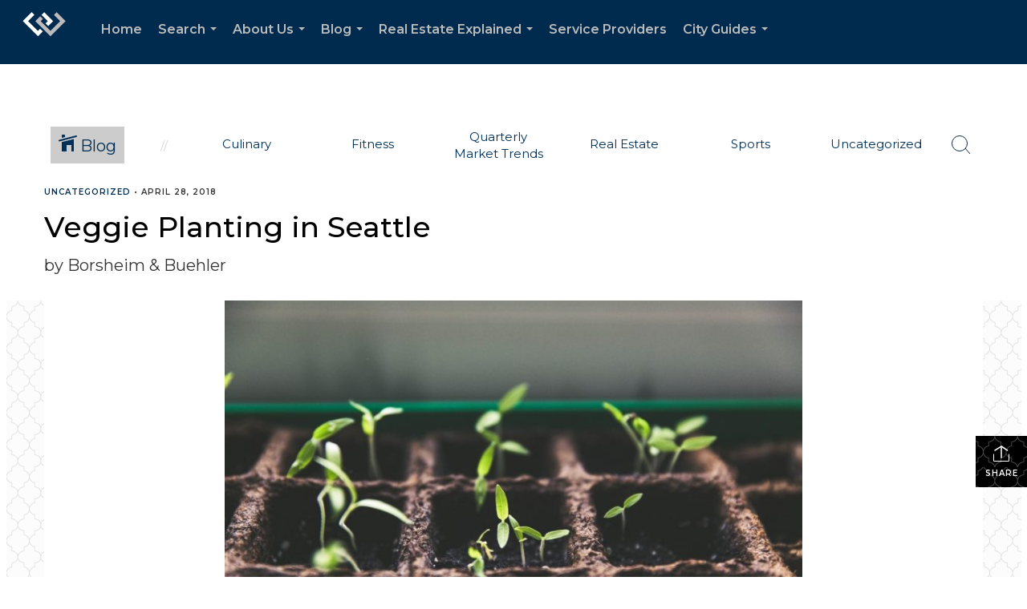

--- FILE ---
content_type: text/html; charset=utf-8
request_url: https://www.google.com/recaptcha/api2/anchor?ar=1&k=6LdmtrYUAAAAAAHk0DIYZUZov8ZzYGbtAIozmHtV&co=aHR0cHM6Ly9yZWFsZXN0YXRld2FzaGluZ3Rvbi5jb206NDQz&hl=en&v=PoyoqOPhxBO7pBk68S4YbpHZ&size=invisible&anchor-ms=20000&execute-ms=30000&cb=2w8vsdhwpvts
body_size: 48472
content:
<!DOCTYPE HTML><html dir="ltr" lang="en"><head><meta http-equiv="Content-Type" content="text/html; charset=UTF-8">
<meta http-equiv="X-UA-Compatible" content="IE=edge">
<title>reCAPTCHA</title>
<style type="text/css">
/* cyrillic-ext */
@font-face {
  font-family: 'Roboto';
  font-style: normal;
  font-weight: 400;
  font-stretch: 100%;
  src: url(//fonts.gstatic.com/s/roboto/v48/KFO7CnqEu92Fr1ME7kSn66aGLdTylUAMa3GUBHMdazTgWw.woff2) format('woff2');
  unicode-range: U+0460-052F, U+1C80-1C8A, U+20B4, U+2DE0-2DFF, U+A640-A69F, U+FE2E-FE2F;
}
/* cyrillic */
@font-face {
  font-family: 'Roboto';
  font-style: normal;
  font-weight: 400;
  font-stretch: 100%;
  src: url(//fonts.gstatic.com/s/roboto/v48/KFO7CnqEu92Fr1ME7kSn66aGLdTylUAMa3iUBHMdazTgWw.woff2) format('woff2');
  unicode-range: U+0301, U+0400-045F, U+0490-0491, U+04B0-04B1, U+2116;
}
/* greek-ext */
@font-face {
  font-family: 'Roboto';
  font-style: normal;
  font-weight: 400;
  font-stretch: 100%;
  src: url(//fonts.gstatic.com/s/roboto/v48/KFO7CnqEu92Fr1ME7kSn66aGLdTylUAMa3CUBHMdazTgWw.woff2) format('woff2');
  unicode-range: U+1F00-1FFF;
}
/* greek */
@font-face {
  font-family: 'Roboto';
  font-style: normal;
  font-weight: 400;
  font-stretch: 100%;
  src: url(//fonts.gstatic.com/s/roboto/v48/KFO7CnqEu92Fr1ME7kSn66aGLdTylUAMa3-UBHMdazTgWw.woff2) format('woff2');
  unicode-range: U+0370-0377, U+037A-037F, U+0384-038A, U+038C, U+038E-03A1, U+03A3-03FF;
}
/* math */
@font-face {
  font-family: 'Roboto';
  font-style: normal;
  font-weight: 400;
  font-stretch: 100%;
  src: url(//fonts.gstatic.com/s/roboto/v48/KFO7CnqEu92Fr1ME7kSn66aGLdTylUAMawCUBHMdazTgWw.woff2) format('woff2');
  unicode-range: U+0302-0303, U+0305, U+0307-0308, U+0310, U+0312, U+0315, U+031A, U+0326-0327, U+032C, U+032F-0330, U+0332-0333, U+0338, U+033A, U+0346, U+034D, U+0391-03A1, U+03A3-03A9, U+03B1-03C9, U+03D1, U+03D5-03D6, U+03F0-03F1, U+03F4-03F5, U+2016-2017, U+2034-2038, U+203C, U+2040, U+2043, U+2047, U+2050, U+2057, U+205F, U+2070-2071, U+2074-208E, U+2090-209C, U+20D0-20DC, U+20E1, U+20E5-20EF, U+2100-2112, U+2114-2115, U+2117-2121, U+2123-214F, U+2190, U+2192, U+2194-21AE, U+21B0-21E5, U+21F1-21F2, U+21F4-2211, U+2213-2214, U+2216-22FF, U+2308-230B, U+2310, U+2319, U+231C-2321, U+2336-237A, U+237C, U+2395, U+239B-23B7, U+23D0, U+23DC-23E1, U+2474-2475, U+25AF, U+25B3, U+25B7, U+25BD, U+25C1, U+25CA, U+25CC, U+25FB, U+266D-266F, U+27C0-27FF, U+2900-2AFF, U+2B0E-2B11, U+2B30-2B4C, U+2BFE, U+3030, U+FF5B, U+FF5D, U+1D400-1D7FF, U+1EE00-1EEFF;
}
/* symbols */
@font-face {
  font-family: 'Roboto';
  font-style: normal;
  font-weight: 400;
  font-stretch: 100%;
  src: url(//fonts.gstatic.com/s/roboto/v48/KFO7CnqEu92Fr1ME7kSn66aGLdTylUAMaxKUBHMdazTgWw.woff2) format('woff2');
  unicode-range: U+0001-000C, U+000E-001F, U+007F-009F, U+20DD-20E0, U+20E2-20E4, U+2150-218F, U+2190, U+2192, U+2194-2199, U+21AF, U+21E6-21F0, U+21F3, U+2218-2219, U+2299, U+22C4-22C6, U+2300-243F, U+2440-244A, U+2460-24FF, U+25A0-27BF, U+2800-28FF, U+2921-2922, U+2981, U+29BF, U+29EB, U+2B00-2BFF, U+4DC0-4DFF, U+FFF9-FFFB, U+10140-1018E, U+10190-1019C, U+101A0, U+101D0-101FD, U+102E0-102FB, U+10E60-10E7E, U+1D2C0-1D2D3, U+1D2E0-1D37F, U+1F000-1F0FF, U+1F100-1F1AD, U+1F1E6-1F1FF, U+1F30D-1F30F, U+1F315, U+1F31C, U+1F31E, U+1F320-1F32C, U+1F336, U+1F378, U+1F37D, U+1F382, U+1F393-1F39F, U+1F3A7-1F3A8, U+1F3AC-1F3AF, U+1F3C2, U+1F3C4-1F3C6, U+1F3CA-1F3CE, U+1F3D4-1F3E0, U+1F3ED, U+1F3F1-1F3F3, U+1F3F5-1F3F7, U+1F408, U+1F415, U+1F41F, U+1F426, U+1F43F, U+1F441-1F442, U+1F444, U+1F446-1F449, U+1F44C-1F44E, U+1F453, U+1F46A, U+1F47D, U+1F4A3, U+1F4B0, U+1F4B3, U+1F4B9, U+1F4BB, U+1F4BF, U+1F4C8-1F4CB, U+1F4D6, U+1F4DA, U+1F4DF, U+1F4E3-1F4E6, U+1F4EA-1F4ED, U+1F4F7, U+1F4F9-1F4FB, U+1F4FD-1F4FE, U+1F503, U+1F507-1F50B, U+1F50D, U+1F512-1F513, U+1F53E-1F54A, U+1F54F-1F5FA, U+1F610, U+1F650-1F67F, U+1F687, U+1F68D, U+1F691, U+1F694, U+1F698, U+1F6AD, U+1F6B2, U+1F6B9-1F6BA, U+1F6BC, U+1F6C6-1F6CF, U+1F6D3-1F6D7, U+1F6E0-1F6EA, U+1F6F0-1F6F3, U+1F6F7-1F6FC, U+1F700-1F7FF, U+1F800-1F80B, U+1F810-1F847, U+1F850-1F859, U+1F860-1F887, U+1F890-1F8AD, U+1F8B0-1F8BB, U+1F8C0-1F8C1, U+1F900-1F90B, U+1F93B, U+1F946, U+1F984, U+1F996, U+1F9E9, U+1FA00-1FA6F, U+1FA70-1FA7C, U+1FA80-1FA89, U+1FA8F-1FAC6, U+1FACE-1FADC, U+1FADF-1FAE9, U+1FAF0-1FAF8, U+1FB00-1FBFF;
}
/* vietnamese */
@font-face {
  font-family: 'Roboto';
  font-style: normal;
  font-weight: 400;
  font-stretch: 100%;
  src: url(//fonts.gstatic.com/s/roboto/v48/KFO7CnqEu92Fr1ME7kSn66aGLdTylUAMa3OUBHMdazTgWw.woff2) format('woff2');
  unicode-range: U+0102-0103, U+0110-0111, U+0128-0129, U+0168-0169, U+01A0-01A1, U+01AF-01B0, U+0300-0301, U+0303-0304, U+0308-0309, U+0323, U+0329, U+1EA0-1EF9, U+20AB;
}
/* latin-ext */
@font-face {
  font-family: 'Roboto';
  font-style: normal;
  font-weight: 400;
  font-stretch: 100%;
  src: url(//fonts.gstatic.com/s/roboto/v48/KFO7CnqEu92Fr1ME7kSn66aGLdTylUAMa3KUBHMdazTgWw.woff2) format('woff2');
  unicode-range: U+0100-02BA, U+02BD-02C5, U+02C7-02CC, U+02CE-02D7, U+02DD-02FF, U+0304, U+0308, U+0329, U+1D00-1DBF, U+1E00-1E9F, U+1EF2-1EFF, U+2020, U+20A0-20AB, U+20AD-20C0, U+2113, U+2C60-2C7F, U+A720-A7FF;
}
/* latin */
@font-face {
  font-family: 'Roboto';
  font-style: normal;
  font-weight: 400;
  font-stretch: 100%;
  src: url(//fonts.gstatic.com/s/roboto/v48/KFO7CnqEu92Fr1ME7kSn66aGLdTylUAMa3yUBHMdazQ.woff2) format('woff2');
  unicode-range: U+0000-00FF, U+0131, U+0152-0153, U+02BB-02BC, U+02C6, U+02DA, U+02DC, U+0304, U+0308, U+0329, U+2000-206F, U+20AC, U+2122, U+2191, U+2193, U+2212, U+2215, U+FEFF, U+FFFD;
}
/* cyrillic-ext */
@font-face {
  font-family: 'Roboto';
  font-style: normal;
  font-weight: 500;
  font-stretch: 100%;
  src: url(//fonts.gstatic.com/s/roboto/v48/KFO7CnqEu92Fr1ME7kSn66aGLdTylUAMa3GUBHMdazTgWw.woff2) format('woff2');
  unicode-range: U+0460-052F, U+1C80-1C8A, U+20B4, U+2DE0-2DFF, U+A640-A69F, U+FE2E-FE2F;
}
/* cyrillic */
@font-face {
  font-family: 'Roboto';
  font-style: normal;
  font-weight: 500;
  font-stretch: 100%;
  src: url(//fonts.gstatic.com/s/roboto/v48/KFO7CnqEu92Fr1ME7kSn66aGLdTylUAMa3iUBHMdazTgWw.woff2) format('woff2');
  unicode-range: U+0301, U+0400-045F, U+0490-0491, U+04B0-04B1, U+2116;
}
/* greek-ext */
@font-face {
  font-family: 'Roboto';
  font-style: normal;
  font-weight: 500;
  font-stretch: 100%;
  src: url(//fonts.gstatic.com/s/roboto/v48/KFO7CnqEu92Fr1ME7kSn66aGLdTylUAMa3CUBHMdazTgWw.woff2) format('woff2');
  unicode-range: U+1F00-1FFF;
}
/* greek */
@font-face {
  font-family: 'Roboto';
  font-style: normal;
  font-weight: 500;
  font-stretch: 100%;
  src: url(//fonts.gstatic.com/s/roboto/v48/KFO7CnqEu92Fr1ME7kSn66aGLdTylUAMa3-UBHMdazTgWw.woff2) format('woff2');
  unicode-range: U+0370-0377, U+037A-037F, U+0384-038A, U+038C, U+038E-03A1, U+03A3-03FF;
}
/* math */
@font-face {
  font-family: 'Roboto';
  font-style: normal;
  font-weight: 500;
  font-stretch: 100%;
  src: url(//fonts.gstatic.com/s/roboto/v48/KFO7CnqEu92Fr1ME7kSn66aGLdTylUAMawCUBHMdazTgWw.woff2) format('woff2');
  unicode-range: U+0302-0303, U+0305, U+0307-0308, U+0310, U+0312, U+0315, U+031A, U+0326-0327, U+032C, U+032F-0330, U+0332-0333, U+0338, U+033A, U+0346, U+034D, U+0391-03A1, U+03A3-03A9, U+03B1-03C9, U+03D1, U+03D5-03D6, U+03F0-03F1, U+03F4-03F5, U+2016-2017, U+2034-2038, U+203C, U+2040, U+2043, U+2047, U+2050, U+2057, U+205F, U+2070-2071, U+2074-208E, U+2090-209C, U+20D0-20DC, U+20E1, U+20E5-20EF, U+2100-2112, U+2114-2115, U+2117-2121, U+2123-214F, U+2190, U+2192, U+2194-21AE, U+21B0-21E5, U+21F1-21F2, U+21F4-2211, U+2213-2214, U+2216-22FF, U+2308-230B, U+2310, U+2319, U+231C-2321, U+2336-237A, U+237C, U+2395, U+239B-23B7, U+23D0, U+23DC-23E1, U+2474-2475, U+25AF, U+25B3, U+25B7, U+25BD, U+25C1, U+25CA, U+25CC, U+25FB, U+266D-266F, U+27C0-27FF, U+2900-2AFF, U+2B0E-2B11, U+2B30-2B4C, U+2BFE, U+3030, U+FF5B, U+FF5D, U+1D400-1D7FF, U+1EE00-1EEFF;
}
/* symbols */
@font-face {
  font-family: 'Roboto';
  font-style: normal;
  font-weight: 500;
  font-stretch: 100%;
  src: url(//fonts.gstatic.com/s/roboto/v48/KFO7CnqEu92Fr1ME7kSn66aGLdTylUAMaxKUBHMdazTgWw.woff2) format('woff2');
  unicode-range: U+0001-000C, U+000E-001F, U+007F-009F, U+20DD-20E0, U+20E2-20E4, U+2150-218F, U+2190, U+2192, U+2194-2199, U+21AF, U+21E6-21F0, U+21F3, U+2218-2219, U+2299, U+22C4-22C6, U+2300-243F, U+2440-244A, U+2460-24FF, U+25A0-27BF, U+2800-28FF, U+2921-2922, U+2981, U+29BF, U+29EB, U+2B00-2BFF, U+4DC0-4DFF, U+FFF9-FFFB, U+10140-1018E, U+10190-1019C, U+101A0, U+101D0-101FD, U+102E0-102FB, U+10E60-10E7E, U+1D2C0-1D2D3, U+1D2E0-1D37F, U+1F000-1F0FF, U+1F100-1F1AD, U+1F1E6-1F1FF, U+1F30D-1F30F, U+1F315, U+1F31C, U+1F31E, U+1F320-1F32C, U+1F336, U+1F378, U+1F37D, U+1F382, U+1F393-1F39F, U+1F3A7-1F3A8, U+1F3AC-1F3AF, U+1F3C2, U+1F3C4-1F3C6, U+1F3CA-1F3CE, U+1F3D4-1F3E0, U+1F3ED, U+1F3F1-1F3F3, U+1F3F5-1F3F7, U+1F408, U+1F415, U+1F41F, U+1F426, U+1F43F, U+1F441-1F442, U+1F444, U+1F446-1F449, U+1F44C-1F44E, U+1F453, U+1F46A, U+1F47D, U+1F4A3, U+1F4B0, U+1F4B3, U+1F4B9, U+1F4BB, U+1F4BF, U+1F4C8-1F4CB, U+1F4D6, U+1F4DA, U+1F4DF, U+1F4E3-1F4E6, U+1F4EA-1F4ED, U+1F4F7, U+1F4F9-1F4FB, U+1F4FD-1F4FE, U+1F503, U+1F507-1F50B, U+1F50D, U+1F512-1F513, U+1F53E-1F54A, U+1F54F-1F5FA, U+1F610, U+1F650-1F67F, U+1F687, U+1F68D, U+1F691, U+1F694, U+1F698, U+1F6AD, U+1F6B2, U+1F6B9-1F6BA, U+1F6BC, U+1F6C6-1F6CF, U+1F6D3-1F6D7, U+1F6E0-1F6EA, U+1F6F0-1F6F3, U+1F6F7-1F6FC, U+1F700-1F7FF, U+1F800-1F80B, U+1F810-1F847, U+1F850-1F859, U+1F860-1F887, U+1F890-1F8AD, U+1F8B0-1F8BB, U+1F8C0-1F8C1, U+1F900-1F90B, U+1F93B, U+1F946, U+1F984, U+1F996, U+1F9E9, U+1FA00-1FA6F, U+1FA70-1FA7C, U+1FA80-1FA89, U+1FA8F-1FAC6, U+1FACE-1FADC, U+1FADF-1FAE9, U+1FAF0-1FAF8, U+1FB00-1FBFF;
}
/* vietnamese */
@font-face {
  font-family: 'Roboto';
  font-style: normal;
  font-weight: 500;
  font-stretch: 100%;
  src: url(//fonts.gstatic.com/s/roboto/v48/KFO7CnqEu92Fr1ME7kSn66aGLdTylUAMa3OUBHMdazTgWw.woff2) format('woff2');
  unicode-range: U+0102-0103, U+0110-0111, U+0128-0129, U+0168-0169, U+01A0-01A1, U+01AF-01B0, U+0300-0301, U+0303-0304, U+0308-0309, U+0323, U+0329, U+1EA0-1EF9, U+20AB;
}
/* latin-ext */
@font-face {
  font-family: 'Roboto';
  font-style: normal;
  font-weight: 500;
  font-stretch: 100%;
  src: url(//fonts.gstatic.com/s/roboto/v48/KFO7CnqEu92Fr1ME7kSn66aGLdTylUAMa3KUBHMdazTgWw.woff2) format('woff2');
  unicode-range: U+0100-02BA, U+02BD-02C5, U+02C7-02CC, U+02CE-02D7, U+02DD-02FF, U+0304, U+0308, U+0329, U+1D00-1DBF, U+1E00-1E9F, U+1EF2-1EFF, U+2020, U+20A0-20AB, U+20AD-20C0, U+2113, U+2C60-2C7F, U+A720-A7FF;
}
/* latin */
@font-face {
  font-family: 'Roboto';
  font-style: normal;
  font-weight: 500;
  font-stretch: 100%;
  src: url(//fonts.gstatic.com/s/roboto/v48/KFO7CnqEu92Fr1ME7kSn66aGLdTylUAMa3yUBHMdazQ.woff2) format('woff2');
  unicode-range: U+0000-00FF, U+0131, U+0152-0153, U+02BB-02BC, U+02C6, U+02DA, U+02DC, U+0304, U+0308, U+0329, U+2000-206F, U+20AC, U+2122, U+2191, U+2193, U+2212, U+2215, U+FEFF, U+FFFD;
}
/* cyrillic-ext */
@font-face {
  font-family: 'Roboto';
  font-style: normal;
  font-weight: 900;
  font-stretch: 100%;
  src: url(//fonts.gstatic.com/s/roboto/v48/KFO7CnqEu92Fr1ME7kSn66aGLdTylUAMa3GUBHMdazTgWw.woff2) format('woff2');
  unicode-range: U+0460-052F, U+1C80-1C8A, U+20B4, U+2DE0-2DFF, U+A640-A69F, U+FE2E-FE2F;
}
/* cyrillic */
@font-face {
  font-family: 'Roboto';
  font-style: normal;
  font-weight: 900;
  font-stretch: 100%;
  src: url(//fonts.gstatic.com/s/roboto/v48/KFO7CnqEu92Fr1ME7kSn66aGLdTylUAMa3iUBHMdazTgWw.woff2) format('woff2');
  unicode-range: U+0301, U+0400-045F, U+0490-0491, U+04B0-04B1, U+2116;
}
/* greek-ext */
@font-face {
  font-family: 'Roboto';
  font-style: normal;
  font-weight: 900;
  font-stretch: 100%;
  src: url(//fonts.gstatic.com/s/roboto/v48/KFO7CnqEu92Fr1ME7kSn66aGLdTylUAMa3CUBHMdazTgWw.woff2) format('woff2');
  unicode-range: U+1F00-1FFF;
}
/* greek */
@font-face {
  font-family: 'Roboto';
  font-style: normal;
  font-weight: 900;
  font-stretch: 100%;
  src: url(//fonts.gstatic.com/s/roboto/v48/KFO7CnqEu92Fr1ME7kSn66aGLdTylUAMa3-UBHMdazTgWw.woff2) format('woff2');
  unicode-range: U+0370-0377, U+037A-037F, U+0384-038A, U+038C, U+038E-03A1, U+03A3-03FF;
}
/* math */
@font-face {
  font-family: 'Roboto';
  font-style: normal;
  font-weight: 900;
  font-stretch: 100%;
  src: url(//fonts.gstatic.com/s/roboto/v48/KFO7CnqEu92Fr1ME7kSn66aGLdTylUAMawCUBHMdazTgWw.woff2) format('woff2');
  unicode-range: U+0302-0303, U+0305, U+0307-0308, U+0310, U+0312, U+0315, U+031A, U+0326-0327, U+032C, U+032F-0330, U+0332-0333, U+0338, U+033A, U+0346, U+034D, U+0391-03A1, U+03A3-03A9, U+03B1-03C9, U+03D1, U+03D5-03D6, U+03F0-03F1, U+03F4-03F5, U+2016-2017, U+2034-2038, U+203C, U+2040, U+2043, U+2047, U+2050, U+2057, U+205F, U+2070-2071, U+2074-208E, U+2090-209C, U+20D0-20DC, U+20E1, U+20E5-20EF, U+2100-2112, U+2114-2115, U+2117-2121, U+2123-214F, U+2190, U+2192, U+2194-21AE, U+21B0-21E5, U+21F1-21F2, U+21F4-2211, U+2213-2214, U+2216-22FF, U+2308-230B, U+2310, U+2319, U+231C-2321, U+2336-237A, U+237C, U+2395, U+239B-23B7, U+23D0, U+23DC-23E1, U+2474-2475, U+25AF, U+25B3, U+25B7, U+25BD, U+25C1, U+25CA, U+25CC, U+25FB, U+266D-266F, U+27C0-27FF, U+2900-2AFF, U+2B0E-2B11, U+2B30-2B4C, U+2BFE, U+3030, U+FF5B, U+FF5D, U+1D400-1D7FF, U+1EE00-1EEFF;
}
/* symbols */
@font-face {
  font-family: 'Roboto';
  font-style: normal;
  font-weight: 900;
  font-stretch: 100%;
  src: url(//fonts.gstatic.com/s/roboto/v48/KFO7CnqEu92Fr1ME7kSn66aGLdTylUAMaxKUBHMdazTgWw.woff2) format('woff2');
  unicode-range: U+0001-000C, U+000E-001F, U+007F-009F, U+20DD-20E0, U+20E2-20E4, U+2150-218F, U+2190, U+2192, U+2194-2199, U+21AF, U+21E6-21F0, U+21F3, U+2218-2219, U+2299, U+22C4-22C6, U+2300-243F, U+2440-244A, U+2460-24FF, U+25A0-27BF, U+2800-28FF, U+2921-2922, U+2981, U+29BF, U+29EB, U+2B00-2BFF, U+4DC0-4DFF, U+FFF9-FFFB, U+10140-1018E, U+10190-1019C, U+101A0, U+101D0-101FD, U+102E0-102FB, U+10E60-10E7E, U+1D2C0-1D2D3, U+1D2E0-1D37F, U+1F000-1F0FF, U+1F100-1F1AD, U+1F1E6-1F1FF, U+1F30D-1F30F, U+1F315, U+1F31C, U+1F31E, U+1F320-1F32C, U+1F336, U+1F378, U+1F37D, U+1F382, U+1F393-1F39F, U+1F3A7-1F3A8, U+1F3AC-1F3AF, U+1F3C2, U+1F3C4-1F3C6, U+1F3CA-1F3CE, U+1F3D4-1F3E0, U+1F3ED, U+1F3F1-1F3F3, U+1F3F5-1F3F7, U+1F408, U+1F415, U+1F41F, U+1F426, U+1F43F, U+1F441-1F442, U+1F444, U+1F446-1F449, U+1F44C-1F44E, U+1F453, U+1F46A, U+1F47D, U+1F4A3, U+1F4B0, U+1F4B3, U+1F4B9, U+1F4BB, U+1F4BF, U+1F4C8-1F4CB, U+1F4D6, U+1F4DA, U+1F4DF, U+1F4E3-1F4E6, U+1F4EA-1F4ED, U+1F4F7, U+1F4F9-1F4FB, U+1F4FD-1F4FE, U+1F503, U+1F507-1F50B, U+1F50D, U+1F512-1F513, U+1F53E-1F54A, U+1F54F-1F5FA, U+1F610, U+1F650-1F67F, U+1F687, U+1F68D, U+1F691, U+1F694, U+1F698, U+1F6AD, U+1F6B2, U+1F6B9-1F6BA, U+1F6BC, U+1F6C6-1F6CF, U+1F6D3-1F6D7, U+1F6E0-1F6EA, U+1F6F0-1F6F3, U+1F6F7-1F6FC, U+1F700-1F7FF, U+1F800-1F80B, U+1F810-1F847, U+1F850-1F859, U+1F860-1F887, U+1F890-1F8AD, U+1F8B0-1F8BB, U+1F8C0-1F8C1, U+1F900-1F90B, U+1F93B, U+1F946, U+1F984, U+1F996, U+1F9E9, U+1FA00-1FA6F, U+1FA70-1FA7C, U+1FA80-1FA89, U+1FA8F-1FAC6, U+1FACE-1FADC, U+1FADF-1FAE9, U+1FAF0-1FAF8, U+1FB00-1FBFF;
}
/* vietnamese */
@font-face {
  font-family: 'Roboto';
  font-style: normal;
  font-weight: 900;
  font-stretch: 100%;
  src: url(//fonts.gstatic.com/s/roboto/v48/KFO7CnqEu92Fr1ME7kSn66aGLdTylUAMa3OUBHMdazTgWw.woff2) format('woff2');
  unicode-range: U+0102-0103, U+0110-0111, U+0128-0129, U+0168-0169, U+01A0-01A1, U+01AF-01B0, U+0300-0301, U+0303-0304, U+0308-0309, U+0323, U+0329, U+1EA0-1EF9, U+20AB;
}
/* latin-ext */
@font-face {
  font-family: 'Roboto';
  font-style: normal;
  font-weight: 900;
  font-stretch: 100%;
  src: url(//fonts.gstatic.com/s/roboto/v48/KFO7CnqEu92Fr1ME7kSn66aGLdTylUAMa3KUBHMdazTgWw.woff2) format('woff2');
  unicode-range: U+0100-02BA, U+02BD-02C5, U+02C7-02CC, U+02CE-02D7, U+02DD-02FF, U+0304, U+0308, U+0329, U+1D00-1DBF, U+1E00-1E9F, U+1EF2-1EFF, U+2020, U+20A0-20AB, U+20AD-20C0, U+2113, U+2C60-2C7F, U+A720-A7FF;
}
/* latin */
@font-face {
  font-family: 'Roboto';
  font-style: normal;
  font-weight: 900;
  font-stretch: 100%;
  src: url(//fonts.gstatic.com/s/roboto/v48/KFO7CnqEu92Fr1ME7kSn66aGLdTylUAMa3yUBHMdazQ.woff2) format('woff2');
  unicode-range: U+0000-00FF, U+0131, U+0152-0153, U+02BB-02BC, U+02C6, U+02DA, U+02DC, U+0304, U+0308, U+0329, U+2000-206F, U+20AC, U+2122, U+2191, U+2193, U+2212, U+2215, U+FEFF, U+FFFD;
}

</style>
<link rel="stylesheet" type="text/css" href="https://www.gstatic.com/recaptcha/releases/PoyoqOPhxBO7pBk68S4YbpHZ/styles__ltr.css">
<script nonce="Ggk_FXHljJzTCQv4tKOcMQ" type="text/javascript">window['__recaptcha_api'] = 'https://www.google.com/recaptcha/api2/';</script>
<script type="text/javascript" src="https://www.gstatic.com/recaptcha/releases/PoyoqOPhxBO7pBk68S4YbpHZ/recaptcha__en.js" nonce="Ggk_FXHljJzTCQv4tKOcMQ">
      
    </script></head>
<body><div id="rc-anchor-alert" class="rc-anchor-alert"></div>
<input type="hidden" id="recaptcha-token" value="[base64]">
<script type="text/javascript" nonce="Ggk_FXHljJzTCQv4tKOcMQ">
      recaptcha.anchor.Main.init("[\x22ainput\x22,[\x22bgdata\x22,\x22\x22,\[base64]/[base64]/[base64]/[base64]/[base64]/[base64]/KGcoTywyNTMsTy5PKSxVRyhPLEMpKTpnKE8sMjUzLEMpLE8pKSxsKSksTykpfSxieT1mdW5jdGlvbihDLE8sdSxsKXtmb3IobD0odT1SKEMpLDApO08+MDtPLS0pbD1sPDw4fFooQyk7ZyhDLHUsbCl9LFVHPWZ1bmN0aW9uKEMsTyl7Qy5pLmxlbmd0aD4xMDQ/[base64]/[base64]/[base64]/[base64]/[base64]/[base64]/[base64]\\u003d\x22,\[base64]\\u003d\x22,\x22w6UoKcO5SjNCRMKqwrtPWsO4w4/Dp1rCkMKwwpwkw51SPcOQw6wYbH0LTQFRw4IsYwfDqX4bw5jDm8KzSGwPVsKtCcKHPhZbwonCp0x1dwdxEcKvwo3DrB4IwpZnw7RpMFTDhnPCs8KHPsKTworDg8OXwqPDi8ObOBfCpMKpQwzCg8Oxwqd7worDjsKzwqFEUsOjwqd0wqkkwo/DqGEpw59CXsOhwo4hIsOPw7XCr8OGw5YRwrbDiMOHUsKKw5tYwobCqzMNBsOxw5A4w67CgmXCg13DuykcwpNRcXjCp3TDtQgcwrzDnsOBWS5iw75POFnCl8Onw77ChxHDrDnDvD3CuMORwr9Bw5wCw6PCoFHCjcKSdsKkw7UOaElOw78bwrR6T1p1ScKcw4p/[base64]/DgsOHwp7CtcOMcgg3w7fCtMOhw4XDjwgPND1+w4/DjcOkGm/DpEzDhMOoRVvCicODbMK/wp/Dp8Ofw7nCnMKJwo1Fw509wqd8w6jDpl3CqkTDsnrDlcKtw4PDhx1BwrZNWsKHOsKcJMOkwoPCl8KfXcKgwqFOH250KsK9L8OCw5U/[base64]/CqjDCiADDiX0lw5/DmcKHOjIew6EHfMO9wrcQY8O5f0xnQMOJPcOFSMOOwo7CnGzCiWwuB8OOEQjCqsK7wpjDv2VqwqR9HsOCB8Ofw7HDiyRsw4HDkkpGw6DCl8KWwrDDrcOPwpnCnVzDhhJHw5/Cnx/Co8KAA1YBw5nDpcKVPnbCvcKXw4UWNETDvnTCh8K/wrLCmx4bwrPCuizCtMOxw541wp4Hw7/DmhMeFsKUw5zDj2gGFcOfZcKJHQ7DisKISCzCgcKXw70rwokuFwHCisOfwq0/R8ODwqA/[base64]/CtlAJeMOFbMO2wrvCkgbCkcKWd8OKw47CglZxXifCsT3DisK9wq10wqzCgsOBwr3DsmLChcOewp7Cpjw3wo/CkSfDq8KtJycdHSjCjMOIZDfDscKCw6cYw7/CpnI8w7xKw4zCuSPChcOcw4PCgsOFBMO7FMOwF8OiCcKEw4ZhfsOHw7LDrUddfcOtHcKmYMOrGcODMzXDv8KiwpEgXgbCvwvDvcO0w6bCiBcDwpNhwrHDnkbDnChgwp7DisK4w4/Ds25Sw45HO8KUE8OBwoVCCsKQGW06w7/CmSrDr8KCwqcUD8K5cyAmwrAHwpI1KQTCpRUQw5oTw5tJw4jCr0rCtkhww5jDvDESPiXCol12wobCvhnDjF3DqMK3WEQDw5bCqyHDvx/[base64]/[base64]/CusKEKMKaQUDCohIiw7l8w4bCpU1Tw6AYTwnCpcKzwolOw5fCisOIRFAywqbDosKgw7B2FcOUw592w6XDi8KMwp03w5x5w7zCisO9YinDtDLCj8Onb0FYwrdZCEHDlsKMAcKMw6VewoRiw4/Dn8K5w5ViwpTCicOpw4HCtGBOZgrChcK5wpXDpGZxw7BPwpXCr1dCwo3Ct3rDtMKZw50gw7bDisOjw6ApYsOLWsO9woHDp8KqwqBsVX4yw6dZw6PDtj/CiyZVSBgOEljDq8KUS8KXwoxTL8O1ecK0TRZKW8O3cUpYwqxqw7ZDa8OzdsKjwr/CtXXDoAYcQMOlwrvDqCVfYsKuIcKrcn00w6HDncOiFVzDisKqw7Q9GhnDgMK2w5NneMKOTFLDrXB7wrBywrXCiMOyBMOxwoTCiMKOwpPCnC9Uw6DCkMKWFxbDocOvw7Z4JMKFMWgHKsKSA8O/w47CqDcnY8O7M8OTw63CpkbCmMO8ecKQJCHCrMO5KMOAw4tCVwRGNsKtZsOFw5DCgcKBwotBZ8KteMOkw6cRw6DDmMK5M0LDlgsjwoZ0EnVxw7/CiX7Cr8OWPl9pwooLSlbDnMKswqXChMOowpnCqMKGwrPDrwIUwr/Cg1/Cl8KEwqogYSHDn8Oowp3CiMOhwpJewpLDtzwEXkDDpDvCohQCSGHDhA5fworCuyAhMcOGOVhle8K9wofDrMKEw4LDrUItY8KvCcOyH8O1w51rDcKdAcO9wobDll/DuMKJwqIFwpLClSBGKHzDkMKMwqJmNzoEw4pFwq48ZsKuwofCrEIVwqQQNw3DscKDw71vw4DDgMK3b8KvYwJYMilUDsOJwo/CpcKZbTVSw6k+w5DDjsOmw4IPw5vDtiN8w77CuT3DnBHCt8KnwoJUwr/[base64]/[base64]/[base64]/CCfDjGPCq8O2wpjDq8KWwrDDtsOCW2hkwpUkQnFpGcOFZgbDhsOZf8KGZMK9w5LCknbDvxg6wrVQw6Rgwp/[base64]/CuxEww4xcKE3CqHrChcKmw5BGDncvw63Cj8K4w4zCmMKAET8/[base64]/CgXc9w5DDqijCiMObwowzGnXCnj9Mwos+wqAfFMOkQsOOwq0tw7t6w5FUw5hHfELDtQvCii/DvgZRw4HDqsKETMOYw5PDhcKewrzDtsOIwo3Dq8Kvw5zCr8O/[base64]/w7sybsOKw4XDv8OSwqQ6PC7CisOIDsOowqTDkWbDlBRSwp8mwrFhwrU4dMODQsKkw5Y1Tn3DjGTCpXrCuMO/VT9CQjEYw73Dn3M5H8KtwpJ0wp43wonDkF3Dj8OzLcKIZcOVJ8OSwqU9woMLXmQaFGpnwpwKw5wjw74lQEfDiMKkU8ONw5FAwqXDicK7w7HClj5Sw7PCn8KXe8Kywo/[base64]/fcKgwpRddUHCg8OgGiMWwpIOIXo8Pkk8w7XCgsO7w4xTwonCmMOlPcO2HcKtNAHDgMK6c8OoMcOcw71Acg7CrcOGOsOZLcKSwqhpHAt6wq/DolsFLcO+wpbCjsKbwpp5w4TCnhRcEB5WLcK9f8Kbw6UUw492Y8KvX2Zzwp3Com7DqHPCvMKPw6fCj8Kwwp4ow7JbPMOxw6rCiMKBckfCqh5jw7TDsF1mwqARZsO1U8KcGScQwrdVRMO9wqzCnsKyMMK7CsKGwqtJRRvCmsKCDMK8RsK2EGU0woZow5w/TMOTwoLCtcOCwop/D8KTRSwCw4c3w6XCj2DDkMKBw58UwpfCu8KKIcKeKcKMSS1Twq5JB3XDicOfKAxMw6TCmsKBe8O/AAvCqXjCiWMIQ8KGEcO6HsO4MsKIWsKUZcO3w7jCpinCtXzDvsOUPnTDvHfDpsK/[base64]/Dj8KwwrstZMOGMxfCtyDDmkzConzCgEFNw4sidnImcMO9wrnDj1PDiChNw6fChlrDpMOCdMKBwotdwprDo8Obwp5CwrnCssKew5FGw4pGwpHDjcKaw6/CrDjDvz7CnsOnbxDDi8KbFsOAwp7CoXDDpcKBw4xJecKRwrIfAcO/[base64]/Dv1HDssKjFA/[base64]/[base64]/CncOqFMOfwrZ7w4V+woIkwp7Djyl+GjVPBgxPHU/CicOlWCEiCUjDhEzDmQfDncOzLHV2FnYlXsKfw5rDoltuNhhtwpbCvsO9Y8OGw7AQMcOiPF4bNmDCpMKqGi7Dlj9NT8O7w7HCjcKiTcKiOcOlciHCs8Odw4TDgy/DnDllTsO6w7jDuMOdw7gaw54Yw6rDnUTDliUuAsOAwqvDjsKQAA4iU8K8wqJ7wpLDlm3DpcKfdk80w64cw60/[base64]/G8Orcl/DoMKmURrDqR/DnMOJPMKSFhrDtMKWPW06IEliAcOtEXtJw5dsXMO6w6tFw6nCtEY/wovChMKAw7LDosK5P8Kgdnk0AhALUQPDlcOkN2t8EcK2bn3Ds8KwwqPDmDcjw5vDicKtGRIAwqkWIMKzf8OfYh7Cl8K8wo41CVvDqcKRMsKgw78Wwr3DuifCkDPDlx1Rw5EAwpzCicKvwrA+BmfDkMO7wonDpAtMw6zDq8KNIcKXw4fDuRLDrsK7wrXCi8KKw7/DlMOGwo/ClE/DnsKvw4lWSgRMwoDClcOCw4/DvSs4ZirCj04fcMKzIsO3w53DicKtwqpwwpNPA8OqWA/[base64]/DiMOvw6TDiHXCtcKawqktHVbCpMK8FsKFYXB8w5skw5TCkcOfwqLCv8Osw75TVsKaw7phaMOtPFx6TV/CqWrDlWTDqMKHwpTCpMKxwpfCgwpBNcOTdgnDqcKYwoRQJHTDqQTDpHXDlMK/wqTDicOxw5tNOkfCshrCuWh0F8KBwo/DuCnCuErCmk9IGsOBwpoucCYqYcKcw4NPw7/CpsOIwoNDwqfDjDpmwrvCrArCnsKCwrdNa2TCoynDmU7Cvg/DrcOdwpBLw6XCiX1/U8OkbBjDrEtyAh/Cgi3DvcOaw7zCucOIwpXCuAjChFsMdMOOwrfCo8O+SsKhw7tKwqzDq8KIwqdRwqQlw6ROd8OOwr9NKsO0wq4Vw5NuTsKBw4FDw4nDvm5ZwrDDmcKofHXCqDFjNADCvcOPY8OSw5/CisOswpANIy3DocOww6fClMK/P8KQNF7DsVFmw7lEw77CosK9wqfDo8KjdcK0w65xwpU7wqrCqsOdIWpSW3t3wqNcwqQvwoTCicKDw53Djy/DvXLDl8OKOiPDjMOVZ8O6esKbY8KdZCfDncO2wo0jw4TCgGFyAHvCm8KTwqYzeMK1VWHCiDHDknkNwr97dS9XwpYNbMOPFlXCjAjDicOEw5J2wpE4wqHDuH/DucKOw6ZEw7NawoZ1wosMXAzDhcKpwpE1JcK/UsOKwqJZQwVANB0FW8KCw79lw7zDpFoMwpvDjEUVVsOmI8KxUsK9ZcO3w4YIEMOaw6YhwobCpQpAwrZxC8KNw5cuJRcDwrkaI27Dhkpzwp5ZCcOOw6vCtsK6LW5+wrteDxvCjk3DsMOOw7Ywwrl4w7vDl0XDlsOsw4bDuMK/UTgAw7rCihnCpsOgZTvCmMO1CsKewoPDhBDCk8OAL8OfZ2DCnFplwqnDlsKhe8OVwoLCmsOmw5fCpAsPwp3CuRUqw6ZbwrVHw5fCpcOLH3XDtmBrWDcrZzwLGcOawrxrLMO/w7Egw4vDrcKPEMO6wqhzNwknw7oFHT1WwoIQN8OVHSUwwqTDmcK5wpVvXsOmbsKjw5LDn8Obw7RMwqTCksO9GMKKwqTDpGDChCsTFcKePR/DuVXCs0Q8aizCosKdwokMw5wQdsKDTyHCr8K2w5jCmMOIWELCrcO5wp9SwpxYTFp2M8K7fipBwpTCrcOzZDEtSlxfAsKzZMObGkvChCcrUcK8Y8K4anEwwrvDpsKYbsOcw4hOelzDrkZ9Zl3DrcOUw6PDghXCnQTDtnfCocOyNip3VsKKSC9wwpgSwp/CscKkH8K/L8KpCi5Jw7jCo0xQDcOKw5TChMObdsKmw4/DrcOPXS4YAMKIQcOEwrnCtinDicKNLzLCgsOednrDnsKeE20Rw55gw7gTwrbCqQjDvMK6w7tvYMKSLsKOK8K/BsKuSsO4QcOmAcKQwotGwoQ/wpsdwqBBVsKKXETCsMKAcxUzXFsMWsOLf8KKJsK1wo1oTGnCtlDDrFvDhcOAw6N+ZzjDusKjwrTCksOuwpvCv8O9w7VxeMKzYg9MwrnCm8OwWyXCtkJ3RcOxI2fDmsK8wpF7O8KOwo9FwoPDtcOZFzIzw6bCs8KFBUY7w7rDih/[base64]/Dk8OVGGdXwpR4wqnDqRPDkcKWwr7Dv0ZpM3fCv8O9Ri4rPMKuXR4ewrrDrRPCu8KnMmXCuMOhK8OLwo/Cm8Ogw47Ds8KhwrTCiWh0wqUjAcKqw6czwoxRw5rClDzDiMO4UC7Cu8OPe2nDpMOKdmQkDsOLasKMwo7CvsOIwqzDsGgpBQrDgsKZwrtawrXDmXnCt8Ksw6bDmMOywqgVw53DjMKTYQHDoRoaLx3Dpmh1w5pDJH3Dsy/CvcKcThPDn8KJwqU3LxhZJcOKCcKOw5fDm8K7wrLCuBsDcxHChcO+CcOcwpEGWiHCocK0wr/CoC8LAUvDucOpHMOewpjCsQ8dwq5OwoXDpcOfRcOzw4DCpHrCvBc6w5rCmjl2wpHDpsKRwrrCrMK1QsO+wofChFbDsEXCgHJKw4zDrXDDt8K6FH4eYsKhw4XDoA5IFzrCgsOHPMKbwr/[base64]/[base64]/Co8OvwpfCqsOgw7MaVcO4KsO1BcO6bE08woMrCwLCs8KSw4Qtw5w6Z153woXCpBzDrsOYw6tOwoJPFMOMP8Kpwrsdw5Y5w4DDqEvCp8OJKgZow47Dt1PCqDHCu1PDkA/Dlg3DucK+wphdQMOla1JzfcKQfcKUPDR7KlnCviHDs8KPw5zCrgoJwqpyUCM1w4g0w61fwqDCvj/Cj1sZwoAZU1/DhsKPw4/CssOva1NVecKwJXgkwqdMQsK5YsOedsKOwol9w6HDscKNw4pcw7hGR8Kuw4vCtlXDqQx6w5XCjcOgA8KbwoxCKArCoTHCs8KLHMOSKsKbKxvCoWA/EsK/w43CnMOywrZhw57CvsK0BsORIDdNWsKiCQRgXGLCtcKYw50mwpDDqgbDkcKgX8Kqw5M+HcKuw67CrMKfW23DuB7CtMKxfcOFw6fClCvCmnYGLMOGDMKVwrnDsWPDv8Kdw5fDvcKpwqMWWyHCtsKYQVweU8KCwr89w6UjwojCtVcbwqFgwo/DvAJsYyIFXlLDncO3f8KcJyAzw4M1TcOtwpU3fsKDwrkqw57DgnkMHMKsP1pNFcONRlHCjUjCucOvNgzDlz8jwolJdhAzw5PCji3Ct1FYP24Iw6/DvR5qwpVcwqBVw7dsI8KXw6/DjULDq8Ocw73DgMOpwppoE8OEw7MCwqAvwo0hbsOaZ8OQw7jDhcK/w5fDs37CvsOWw7bDi8Kaw5l3VmsvwrXCpVbDqcKyZVxSdsOvCSt0w6fCgsOcw5/[base64]/BSNqazvCokTDmADDikPDu04dSxYZSMKbHRXCqEjCpVTDpMKyw7fDq8OTKsKIw7owF8OEcsOxwpTCgSLCpzVaGsKkwpYCJFVxW0ggFcOpeXTDjsOhw5dkw5p6wpxjCC3DowfCosO/[base64]/DhsO6w4AywqRvG8OBIcKFdUvDjcOWwoDCumUoaygWwp84T8KVw4/[base64]/wr7DiMOjWsKce2oVw6XCk3cWwoIKRMKZR0nCjcK6wr/CrcOZw7bDnsOlAMK1McOZw6jCmiPCosK3w7l0TkwqwqrDh8ONfsO5HMKPWsKTwpY8Hm4xRyZgdUDDmiHDm1HCn8KpwprCpUnDrMO0bMKKJMOzFxI/wq1PGHsYw5M3wq/CgsKlwqhjVgHDscOJwprDj1zDj8K0wrpUZcOwwpplKsOCfx/[base64]/wokhwrkDJwhnwrvDgRtpd0pdfsOtw73DkDbDpMOVAsKFJSNxX1zCtkTDqsOCw4/[base64]/[base64]/DkcKCA8OCNDZ0wpDDlCvCs8Oiw5B7w5EEf8OTw5duw6INwqvDusOqwqQVEWEtw6zDvMK9OsK3XhDDjT0Xw6HCocKMw7NAPF9SwobDlsOsL095woHCtcO/AcOLw6XDl2Z9e0LCnsOUcMKtw77DuSjCk8Ozwr/ClsONXn1+c8K5wqcowpnDhMKjwqHCpGrDg8KlwqhsKsOewqNzO8KYwpZUGcKhGsOfw5d+KcOvY8O+wpfDpVlhw6dMwqUEwqslOMO5w45Fw44bw7BLwpfCtcOTwoREDyjDpsKCw4UKeMKvw4YHwr8Sw7XCtX/Cs2BtwqnDu8Oqw6s+w7IdMMKWYsK4w6PCljHCgFnDt0PDoMK3GsOTNsKfH8KGPMObw597w6TCpsKMw4rCmMODwpvDksOyVGAJw657a8OgImrDnsKuRQrCpkBtRcKiS8KddsKvw757w5lUw4Nfw6E2I10AaD7CumUww4PDpMKqIB/[base64]/DiMKYZVzDrsOvEAvCpm3CvFF7XcKuw7x9w7fDpATDsMK9w7nDvcObY8OhwrY1wqTDgMKUw4Vew6TCgsOwWcOkwpZNasOYRFolw4vClsK+woMrOVPDn2rCrAQZfCdiw4/CkMOvwpjCrsKcdsKOw4bCkFEpa8KhwrdkwqLCocK1OyHCr8Kjw6/CmQk6w7LCiRAtw5w9J8KMwrsBAMO6E8K2c8OiMsKUw6zDgwPCv8OLdnE4EHXDnMOgQsKlPnpqQz8Aw65TwrFjVsOew5waRztne8O8QMONw7/[base64]/DpxXCgsK9KsOXw4fDhUjCtSnCq8OLwrRNwrDDgVXCkcO+aMOzNGDDgsOkOcKad8K9w5lRwqsxw6sCOznCkWrCj3XCj8OuFxxgNgbDq3AywpJ9eQzCrsOma1lFasKqw65OwqjCsG/CqMOaw5h1w7zDn8O4wq1jCsOBwpdhw7LDoMKqfFfCiDPDkcOtwoNQVQ3CtcOeOxXChcOIT8KEUnlJeMKCwqjDm8KZDHnCjMOywpYsYGXDosO0Bi7CvsKVVR3DmcK3wrBww5vDoELDmQFzw54SMsO8woBvw7JmLMOcOWINbG06TMKFbXAaK8O2w70zDw/Doh/DpBJeWm8+w7fCv8K2VMK+w51uWsKDwqkmMTjCn0rDukBJwq9xw5HCphjCmcKVw7jDgQ/CimHCnRAZCMODc8KcwokIQ1XDlMK3OMKOwr3DjxkQw7/Cl8KvIHUnwoItCcO1w7pDw6HDkhzDlU/DnUrDswwTw6VhGErCi3bDksOpw6EOWG/[base64]/V8O1YcOrLMO8wpDCtsK5LDYAU8KvZGnDscKRwoVGZ1UGEsOPGxRRwrnClMKFTMKHAMKTw7vCkcO4MsOIbsKww63CjMOdwpdNw5XCiV0DTzhzQcKJQMK6RkHDo8O5w4hXKCMLw77CocOgRMKuAHzCscODT2Fqwrste8KBacKywp0vw4I1B8Kew7h3woAXwp/DssOSMQ9aCsOfWRfCmSLCosOLwqkdwqQTwplsw5bDssOcw6zDhFLDrlbDqMOsYcK7IDtAWF3DtBnDvcK/[base64]/DgcKAw6U1wo/CsUTDnHhROARFw54YwrbCgmrCjyPClmNPalcfSMObEsOVwo/[base64]/DmEt3w6bCqR3CrsKHJMKXwqZGIk4TCi9HwrFgJQrDn8KjJsOyUMKga8K1wr7Dq8KCa25/PzPChMOWZV/ChX3DgSFcw5ZaBsOfwrl4w4PCqXpLw6fDu8Kqwq9dMsKIwr3DgGLDhsKSwqVGJApWwo3Dj8OswpXCjBQRRE80PzfCgcKawq/DvcOEwrxUw74Ow5/Cm8OGw5hvQ0TCvkvDjmtdf2PDuMK7Y8KgSHxnw7TDkWg/VDPDp8Kfwp4eRMOKag90DEdAwpJtwoHCq8OEw4fDugJNw6bCucOIw6LCmj8qSA1KwqzCmnNFw7EOSsKUAMOqVwYqw77DvsKYDSppUVvCvsO4ah/CuMOXSDUsWSMiw5FBEQbDsMKve8ORwrplwq3CgMKvQWvDu0RWS3BWIsKOwr/DoVjCvcKSw5tmVhZmwr9yXcKaRMKrw5ZEG3hLa8KFwqR9FEhyICzDuh3Dv8O3OMOPw5gdwqBmTMO3wp01M8Opw5wAB27DhMKdXMODw73Dl8KfwqfCrhHCqcOswo5GXMOUTsOBPxnDnjfDg8KFc2HCkMKPOcKRQnbDtsO5e0QTw7nDgMKIAcOSJB/CmRHDlsK4wrrDsFxXV2E+w7Mswos3w7TCn1DDrcOUwpPDowAAIxwVwrcmNg58XA/[base64]/Dn08ORivCsxLDkThzw64nfMKvGcKRO0nDgMODwoDCg8KuwozDo8O1P8KTSsOYwq9gwr7CgcK6woodwrLDjsKsE2fCiRg1wqnDswzCqnHCqMKGwr8IwobCl0bCszVsBcOuw4vCmMOwWCrDicOBwqc6w4/CkSHCqcOhc8K3woTChMK6wocNNMOIYsO0w7PDohzCjsOXwqXCvGzDuSlIXcOARcKee8K7w5ccwo3DmjZiNMOCw6/CnHsYTcOQwrrDrcO/HsK9w4jChcOJw4VuOWxwwrhUK8Kdw4DCoQcgwrbCjXjCv0DCpcKswocBNMK+wod3dSBnw5nCt1VGC0MpccKxBMOlVALCqnTCmHM0JAAKw7LCu2sWKsK/UcOlcAnDjFBAbcKmw6M+V8K/wpRmHsKfw7TCimYnQ0plNj4bF8Kgw7bDo8KeZMKrw4pUw6/DujvDnQZiw4nCnlbCu8K0wqEbwoXDukPCrExLwqsQwq7DsG4PwoE8w7HCtUTCrjd5BEx/UwxZwozCl8OVFMKnUjwVecOXw5HCjMKMw4PCoMOdw4gBCT3DqRUbw4IEZcOlwobChWLDvsKhw4EswpXCjMOuUlvCtcK1w4HDumMqODPCiMO9wpJhAX9sTMOWw5DCvsOpDmMdwq/[base64]/w4fCvQ1EXcOPUXNXwo1WC8Kvw4w2w4XCrksFwqvCnsOfOFrDoQ3DimFiw5MLMsKdwoA7woTCpMK3w6DCmD9KccKhDsOoHw3DgS/[base64]/[base64]/CoC/DjCNpb2jClcOCcR3Cj8OHAsKgwpYFwonDglpBwoRBw7dmw5rCgMOhWVnDl8KJw5HDkhjDpMO3w7DCk8KzWsKgwqTDshg/acOMw5Z2QTgjwq/DrQDDlDMsC0bCiDfCvG1fMsKaUzMlwrU7w5hRwqHCqwnDkRDCv8OCYlBsRsOsRTPDjnErDAgtwp3DisOMKzFKCMKpXcKUwoU/w4/[base64]/wrTCncOXwpbCmMOuHMOUeylGwq4gA0DDpsKwwoJYw7vCm27DllDDksOfI8OkwoIHw44GBWzChhzCmDljaEHCkGPDqcKMABXDv19aw67Co8OKwqrCqmw6w7llNxbCmB1Yw4/DlcOKDMOwQBUCGkvClHXCrcKjwovCn8Onw5fDmMOIwox2w4nCisO/UDARwo1TwpHCiG3CmcOAw4shTcOJw5JrEMKOw4cLw54LEQLDkMKQJ8K3ZMONwpHCqMOnwqtNVEcMw5TCsEx3RFTCv8OJCkxKwrLDosOjwpwLVMK2Kl1tQMKaX8OHw7/[base64]/[base64]/[base64]/Do8OzfMO8OcODVkHCiMOew73ClcO+IWnDmBxMw4Yaw67Dn8KfwrZOwqZMw6zDk8Orwr4Jw4Ugw5Amw6fChMKIwrbDsgzCg8KkDBnDoHzClEHDvWHCssOCF8O4NcKVw5LCqMK8TQzCssOMw7g1Yk/Ck8O+acKvbcKAQMOUTRPCvgDDlS/DiwMqIUARdFIww5AnwoDCtFPCk8OwVDIeZhLChsK5w5YMw7VgSyzCgsO7wrLDncO4w4/DmCHCucOjwrACwqrDnMK7wrwyDibDn8K3bMKEHsKoT8K8TsKzdMKYelh0SyHCpEnCtMO+Sl/Ch8Kpw4DClMO0w6HDpx3CtAZAw6fCmgNzUDfCpiI7w7TCr3jDvjY/VAjDpRZ9CcKaw6UcJ1rCpcOTLcO5wr/DlcKuwr/CrMOvwqMbwpt1w5PCqikKNF0IAMKnwoxCw7cZwq0xwoDCmsOAS8KEfcKTYxhkDWsWwrlyE8KBNMOATMOTw5MAw6cOw57DrzdvT8OWw4LDqsOfwpk9wr/CsHTDssO9ScOgBH4ML3XCiMOTwoDDtcKLwq/CrB7DtzAPwos2BMKhw7DDhmTCscK3SsK5QzDDr8O+fgFawrLDtsOrY1zClykSwobDvXUSAFtjB2tGwqFhVGt1w7DCnwRFcmjDnVjCgsOVwqcow57DiMOyXcO6wq0Vw6fCjTBtwoHDohTCkwNZw6l5w5VhSsK/[base64]/[base64]/CicOcw70BwofCrXjCrBPCnMKsDsKEXHlpYhNSwq7Dnyoqw6XDmMObwp3DkRZgBWvCp8OYK8KMwqJAU2glEsK/EsOnGjhHfFXDpsO1RW9iwoZ8wpB5KMKFw7nCr8OCTcO1w4o/[base64]/AcO2HUvCl0jCnDXCjsO0GETCv8K3dHnDjcOXLMKWYcKAEsOUwpzDogXCu8OfwoUiT8KreMOfREwMfsK7w4TCmMKVwqMSw4fDtWTCgcOPOHTDl8K2JABqw5fDhcKuwpw2wqLChwjDk8OYw4J8wrvCsMKxb8Kgw5A4WF8FEmvDm8KqAMK8wqPCv27CnMOUwqHCusKcwo/Diyt5fj7Clw7Cr3MFHStAwrZxRcKcD3Jfw5zCoAzDoH7CrcKCLMKswpcvR8OMwqXChETDuwINw4jCpcOiYVEtw4/Cn0FAdcOuKizDgsK9E8OiwoMbwqcKwp4Fw6rCsj/Cj8KZw6omw4zCocKzw41JaxDDhRbCo8OqwoJQw6vCjj3CqMKBwo/[base64]/DnxfDlsOeFGJ5w7gPwpl3woDCqcOKw7tbfFZ6CcOXQQkQw48IX8KvfQHDrcK1w7NywpTDhcO1dcKwwr/CiFzCjGwWwpfDpsO4wpzDt1XDkMOkwpnCnsOcCsOmFcK1a8KkwqbDl8OZOsK4w7fCi8ObwrEkQEbDuXnDvFpSw59pLMOvwotSEMOCwrABf8KCHMOOwosjw6dOUCvDkMOtGmrDtx/CtwHCtcK3CsOww6ENwq3DpR5LeD9ww5JhwrMbM8O0X0jDqUVle3fDucKawoRjR8KBaMK6wpgEa8Knw7tKNSE/w5jCjMOfIVHDrsKdwoPDhMK4Cndww6h+TENyHFvDhS9xUHxUwrHDiVczaUVkR8OAwpDDusKlwqTDqGZLSybCnsK3fsKBIsO6w4/Crhs1w6cTVkHDhBoQwoXCgDwyw7/DjjzCkcOJUMKAw7Yuw4UVwrsbwpA7wrMDw6HCvhIpDsKJWsOIHRDCukHCln0BECYewqsbw4tHw7B8wr9jw7bClsOCSMKxwq/DrhpOw4lpwqXCoAdzw4tlw7bCtMKoLDLCnRJlKMOBw4pNw6EQw7/CgHfDscOtw5E8HwRTwp4uw5lWwokoSlg3wpXDgsKwM8OIw67Cny0MwqMZADFmw6LDgsKAwqxmw7/Dgk8zw6nCkTFuasKWVMKQw6bDj2lSwonCtDMVMQLChhkQwoM5w47DhUxrwr4WaSrCv8O9w5vCil7CnMKcwq0sEsOgTMKrLU4VwqbDkXDCssKtYGNOdGBoOQzCq1s/YU18w6cTRjQqU8Kywq4Xw53ClsOyw5zDqsOeXjpxwpHDgcOHG2dmw5/DjlINKMKBBmdBQjTDssOzw5DCiMOEE8OOLUN/wr1QTjjCo8OsRkbCjcO6BcKNb0XCuMKVB08pK8O9akjCosORasKKw7nDmCJMwozCr0UjPcORPcO5ZHggwqjCkR5Bw7cgODUzLFodD8KqQng5w6g/w5zCgyg2UCTCsxTCjMKaZXhVw4xXwoAgKcOxAUtkwpvDv8KAw7s+w7vDrH/CpMOHMBQ3ewgQwpATVMK/w6jDuhsjw7LCixMWZhHDtcOTw4/CvMOcwqgQw7LDgAx3wqzCpcOdUsKPwrAdwoLDrjPDocKZJH0yA8KDw59LUHU5wpMaJ3xDIMOoHcK2w4fDs8OwUws6MytqCcKRw40cwrFOMT/[base64]/wrHDuMOAw7QXQnbCi8KPUzEofnRNwql2EnXCusK8bsKfC3gQwoJkwqdnMcKWG8ORw5nCkMKJw6nDu30HAsK1RFrCsEp+KSc/[base64]/DncKRwq3CoDPCrjnChcOPU8O2S8KYwqwvwrQzOcKywrAubcK8w6o1wp7Drj/CoDxEcRrDvhFjBsKDwpnDosOjXF7CnVlvwrALw54swq3CmhUIDy3DvMODwq4EwrDDosKcwodhVg5uwoDDpcOdwprDsMKbwoMaR8KJw7fDlcKjEMOjD8ORVgNrDcKZw77CtC9dwr3DtFtuw4Vmw6zCsApCMcOaAsOLZsKUfcO/w7ZYLMOcAnLDqcO+EMOgw6dDYV3DjsKFw6TDoi/CtXYVf3ZzAXkYwp/DvUvCrRfDsMOkNGTDslvDg2bCmyDCoMK7wqArw682cmAkwrDCnFw8wprCtsOBwo7ChQExwoTDqy8lYmcMw6hUd8O1wqrCtkbCh3jDtsOewrQIwqJWBsOFw7/[base64]/wr0YO8O2LmbDs8Krw5hdT0LCnsKOVizCl8KUVMOKw43Csy0ew5bDvmdAw643LsOgKlLCtUvDo1HCgcKdOsKWwp0jTcKBHsOcGcO+B8KmWx7CkgVYcMKPcsKgTgMIw5HDocO6wqBQIcO4WyPDssOpwrvDsEQZUsKrwqJIwox/w5zCqUs2KMKbwpU0EMOAwqMpVWF0wq7DgMKUMcOMwq7DgMK0JsKCOALDjMOEwrZTwoLDsMKOw7zDr8K1acOmICJiw7k5acOTYMO6SyU1woEyHy/Ds0Y2C1YDw7nCt8KjwrRTwp/DucOaCyPChCPCoMKIOMK3w6bCsnfChcOHEMOWFMO0Rnc+w4p/RcKcKMO8NcKWw6zDh3LDpMK1w7VpAcOENGrDhG5tw4Y7bMOtEyZlZMKIwpp7CAPCoXTDqiDColDDkzdzwrQ0wp/[base64]/DnsKyw7rCp8K3YsKnw47CnBJ+wqTDs8KxHMKBwoJvwofDox4zwrXCisOQV8OTDcKMw6jCmMK7OcK1wphPw4jDicKOcjI3w6nCkEtuwp9GNVkewpTDqCDDoXfDs8O7JhzDnMKGK00yV3gcwpUAdQc4BMKgeXRKTEoABk1sAcKLb8OTC8KGbcK/woAUCcOoIMOsaWPDtsOfGlLCnj/Dn8OwLcOLTUN+VMK/Yx7CpMKZOcOdw6EoaMK8QRvCrSMaGsKVwrzDrQ7Dq8KcA3MfASzDmitvw4NCTcKOwrDCoTFMwq8KwqDDsA7CrF3CoE7DrsOYwpBQPsKtP8K+w65rwp/DrwrDmMK3w5rDtsO+McKbXMOPJj4swqTCpzXCmwjDqFJjw5h0w6fCisOEw652CMKxccO0w6PDrMKCKcKtwqDCilTDtlnCqTzDmEZNwoZMJcKXw7N+bEgkwqHDsFtgRmPDhi/CscOcXkJ7w5jCmiTDg3Qow49dwoHCvsOdwqE4TsK1P8KDfMOgw7ppwojCgx1UBsKCAMK+w7/ChMK0woHDisKbXMKIw47CrsOjw4zClMK1w4pbwqNtTikcIcKvw7vDq8O+HGh4IUU+w6QJFCfCn8OGOsOww7TCrcOBw5zDkcO5MMOYGCPDm8KNOcOJXgHDrcKcwplhw4nDncOKw7DDsBHCjmvDoMKVWjvCl13Dj1clwoHCpsObw7EMwq3CjcKVSsOnw7/CjsKGwqxHb8Ksw4LDgQHDkF/[base64]/DuMOXwoXCpsKAw6vDuG7Csi83UB9dZcKcK1vDpilZw4PCgMKYb8Orw4JBW8KtwrDCrMKbwqAnw5bDucODw6rDscK2CsKwOi/CjsKRw4zDpyLDjjfDksKXwqDDpzZ5w74vw5Bpwq/Di8O7XwFBSgXCs8O/BgjClMOvw5PCnVNvw6DDt2jCksKGwojCvF/Cpjg4H3gJwojDrknCnGRYTMO+wok4OQPDuwlUW8Kbw5rCjVB/wobCk8OpZSHCoGbDgsKgdsOde0jDk8OBBhIAQW8bLm1QwpXCoiLCnCwNw5LCkjzCsnd8BsKEwqnDlFvCgUsDw7PDmMOnEwnCn8OacsOGBXMgbRPDjgRGw6cowr/DnA/DnzUww7vDkMKSesKeH8KCw5vDpsOgw4JeBcOTLMKHPljCqBrCgm0xEGHCgMOZwoQqW214wqPDhCE4OQjCh1ETGcK6WVt0woXCliLCkVgPw5pawosOEznDnsK9LHcHVB56w4rCuhttwq/DiMKjBSfCoMKXw7LDuUvCjk/[base64]/Duz/CjjQSYUwWFcKJSMO9wpvDpR9Wd0XCucOPFcKrfBxpFiNiwqjCsXMNEVFYw73Ds8OOw7sJwrnCu1gxRBstw73Duw02woDDsMOSw7Aww61qDEPCssOWWcOjw4kbBsKVw6lXQy/DicKTVcOmWsOxUxPCmXHCpi7DqSHClMKICsKaD8OnDEHDlxXDijPDq8OtwrvCr8Ktw74xc8K8w44aMAnDlgrCk2nCpAvDszUlLmvDqcOqwpLDqMKLwo/DhHt4FlrCtnFFAcKWw6LCp8O3wpzCngfCiz4wa04uA2J5GHnDvkvCi8KlwoTClMKAKsO7wrfDv8O5JWLClELDiW/Cg8OSC8OSwqrDv8K8w7HDkcKSAjUQw75WwprDhnp5wqHDpMOkw4w5w7pRwrzCpcOHWzrDsF7DncOqwp4kw406Z8KNw7XCv0jDv8O0w7nDmsO2VhLDtcOIw5TDjy3CtMK2fGjDilIHw4/CqMOrwrA7WMORwrXCjHprw699wrnCt8OracKADC7Cl8KUVl7DqD0/[base64]/DskzDumcyFsOvIcOqwpFuPMKqwqNrZVXCpnVSwqrCswvDulgnUzDDq8KEGMO7NsKgw4IQw6ESfcOVOX9cwovDosOSwrHCq8KGKDU/AMOhZsKjw6jDi8O9GMKjJsK+wqdFNsOef8O3QsObEMKRXcKmwqTCnQBOwp0mdMK8Uy8EIcKrwqrDigjCmDJmwrLCrUXCncKxw7TDkC/CkMOkwr7DrMKqRMOwCWjCgsOCKcKUJ1gWfzZtLVjCvUobwqTCoHnDu2HCu8OvC8K0SEseIjrDkMKMw7Z/NDrDlcOBwrXCn8KVw75wb8K9wplDEMKoNMOdBcOHw6jCr8OtNDDDr2BiH1ZEwoELQcKQfwhjQcOewrzCg8OMwqBfYcOQw5XDpG8/wr3DlsOHw6bDu8KDwqR0w7DCuUnDsjXCkcOKwqnCssOIw5PCq8OLwqDCvcKEFSQQQcKHw557w7AUFnXDkWXCu8KQw4rDncOndsOBwq3CrcOpWGknSBwgCMK+VsOzw5/DgnvDli4Nwp3DlMKaw5/[base64]/PWbCnMKowo7Dq8KicsOLKcOmw4NRwrIaV0odwoLDicODwrDCnCvDosOhwqQlw6LCr23DmgFHIsOFwrPDrz9MclzCkkAuQsK0P8O5IsKaEk3DjBNMwp/ClcOWF0TCgzItcsOBO8KZwq0zYXPCrjdNwrzCi2pUwoXDqysZV8Kcd8OjBHvCqMO3wqHDiQfDmGkMCsO8w4DDh8O8KDbDjsK6cMOdw7IOU1zCjS51wpPDn2sJwpFiwol9w7zCvMK5wpHDrhYQw5/[base64]\x22],null,[\x22conf\x22,null,\x226LdmtrYUAAAAAAHk0DIYZUZov8ZzYGbtAIozmHtV\x22,0,null,null,null,0,[21,125,63,73,95,87,41,43,42,83,102,105,109,121],[1017145,884],0,null,null,null,null,0,null,0,null,700,1,null,0,\[base64]/76lBhnEnQkZnOKMAhmv8xEZ\x22,0,0,null,null,1,null,0,1,null,null,null,0],\x22https://realestatewashington.com:443\x22,null,[3,1,1],null,null,null,1,3600,[\x22https://www.google.com/intl/en/policies/privacy/\x22,\x22https://www.google.com/intl/en/policies/terms/\x22],\x2295cZHrkI3uwGEiVpAMEr7/wu6j6rT5FvmPOvrEL+aD0\\u003d\x22,1,0,null,1,1769391783676,0,0,[220,94,248],null,[40],\x22RC-1yhrRMECPhM4Eg\x22,null,null,null,null,null,\x220dAFcWeA6s7IrEH5US1eop4XYHRGgAbqOeW_JILZXdX1oJmuX9j-fB3qdGT7_dauTUKCrCMDtEnTbuQfKrN7HVuJF5yUjTCjOsrQ\x22,1769474583817]");
    </script></body></html>

--- FILE ---
content_type: text/plain
request_url: https://www.google-analytics.com/j/collect?v=1&_v=j102&a=1972262235&t=pageview&_s=1&dl=https%3A%2F%2Frealestatewashington.com%2F2018%2F04%2F28%2Fveggie-planting-seattle&ul=en-us%40posix&dt=Veggie%20Planting%20in%20Seattle%20-%20Greg%20%26%20Janet%20Buehler&sr=1280x720&vp=1280x720&_u=IEBAAAABAAAAACAAI~&jid=354328171&gjid=1598777727&cid=90689126.1769388183&tid=UA-141023520-1&_gid=1560346804.1769388183&_r=1&_slc=1&z=790360383
body_size: -454
content:
2,cG-Z05BDD8VD5